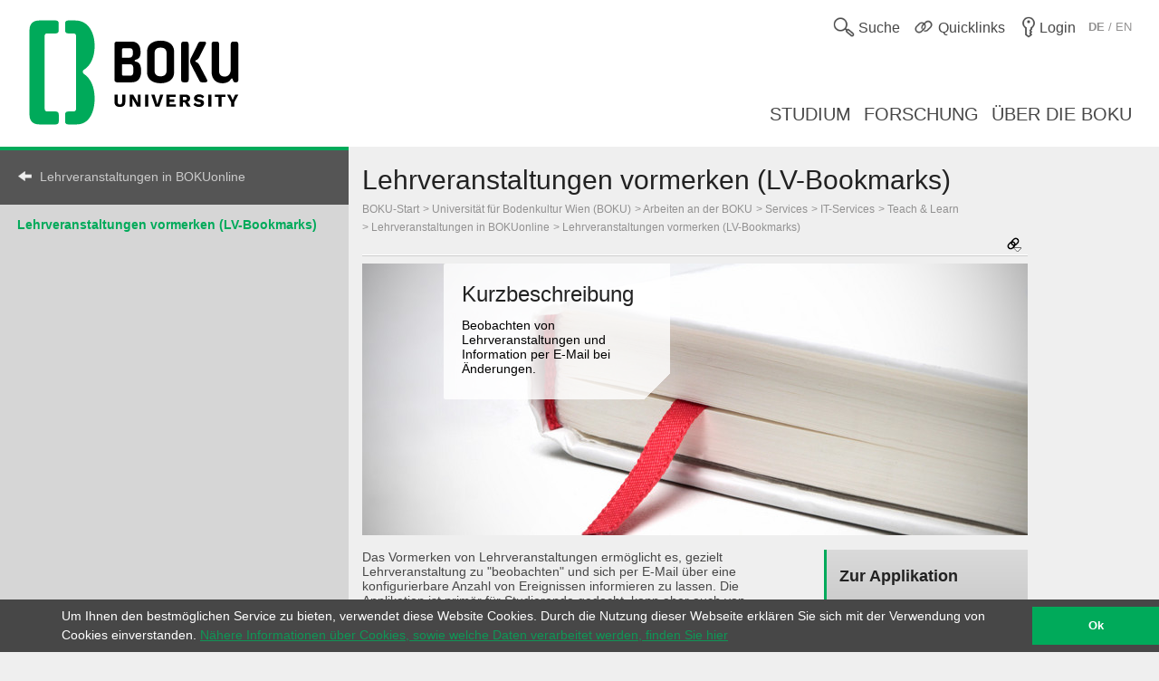

--- FILE ---
content_type: text/html; charset=utf-8
request_url: https://boku.ac.at/boku-it/themen/teach-learn/lehrveranstaltungen-in-bokuonline/lehrveranstaltungen-vormerken-lv-bookmarks
body_size: 8613
content:
<!DOCTYPE html>
<html lang="de">
<head>

<meta charset="utf-8">
<!-- 
	This website is powered by TYPO3 - inspiring people to share!
	TYPO3 is a free open source Content Management Framework initially created by Kasper Skaarhoj and licensed under GNU/GPL.
	TYPO3 is copyright 1998-2026 of Kasper Skaarhoj. Extensions are copyright of their respective owners.
	Information and contribution at https://typo3.org/
-->



<title>Lehrveranstaltungen vormerken (LV-Bookmarks)::BOKU-IT::BOKU</title>
<meta name="generator" content="TYPO3 CMS">
<meta name="viewport" content="user-scalable=yes, width=device-width, initial-scale=1.0">
<meta name="twitter:card" content="summary">
<meta name="apple-mobile-web-app-capable" content="yes">
<meta name="apple-mobile-web-app-status-bar-style" content="black">

<link rel="stylesheet" href="/_assets/5fee3b26762914ebc9177571484054fc/Stylesheets/cookieconsent.min.css?1765124754" media="all">

<link rel="stylesheet" href="/_assets/e799cca3073eabb617dfebf5f7cabc53/StyleSheets/Frontend/suggest.css?1722342293" media="all">
<link rel="stylesheet" href="/_assets/5fee3b26762914ebc9177571484054fc/Stylesheets/app.css?1765796009" media="screen,handheld">
<link rel="stylesheet" href="/_assets/5fee3b26762914ebc9177571484054fc/Stylesheets/print.css?1765124754" media="print">



<script src="/_assets/5fee3b26762914ebc9177571484054fc/Javascript/cookieconsent.min.js?1765124754"></script>

<script src="/_assets/5fee3b26762914ebc9177571484054fc/Javascript/vendor.min.js?1765124754"></script>
<script src="/_assets/5fee3b26762914ebc9177571484054fc/Javascript/boku.js?1765124754"></script>



<script type="text/javascript">
  var _paq = _paq || [];
  (function() {
    _paq.push(["setDocumentTitle", document.domain + "/" + document.title]);
    _paq.push(["trackPageView"]);
    _paq.push(["enableLinkTracking"]);
    _paq.push(["setTrackerUrl", "https://wwwl.boku.ac.at/piwik.php"]);
    _paq.push(["setSiteId", "6"]);
  })();
</script><script>
window.addEventListener("load", function(){
	if (!window.cookieconsent) {
		return;
	}
	//on Mobile, cookieconsent enforces 'floating', @see https://github.com/insites/cookieconsent/issues/278
	window.cookieconsent.utils.isMobile = function(){return false};
	window.cookieconsent.initialise({
		"container": (document.getElementsByTagName("footer")[0]),
		"theme": "edgeless",
		"position": "bottom",
		"cookie": {
			"name": "cookieconsent_status",
			"secure": true
		},
		"content": {
			"message": "Um Ihnen den bestmöglichen Service zu bieten, verwendet diese Website Cookies. Durch die Nutzung dieser Webseite erklären Sie sich mit der Verwendung von Cookies einverstanden.",
			"dismiss": "Ok",
			"link": "Nähere Informationen über Cookies, sowie welche Daten verarbeitet werden, finden Sie hier",
			"href": "http://short.boku.ac.at/datenschutzerklaerung"
		},
		"onPopupOpen": function() {
			document.getElementsByTagName('footer')[0].style.paddingBottom = "40px"
		},
		"onPopupClose": function() {
			document.getElementsByTagName('footer')[0].style.paddingBottom = null;
		},
	})
});
</script><!-- page uid: 27744 -->
<link rel="canonical" href="https://boku.ac.at/boku-it/themen/teach-learn/lehrveranstaltungen-in-bokuonline/lehrveranstaltungen-vormerken-lv-bookmarks"/>

</head>
<body data-page-uid="27744">





	<div class="skiplinks">
		<ul>
			<li><a href="#header-main" accesskey="1">zum Inhalt</a></li>
		</ul>
	</div>
	











	<header>
		<div id="mobile-menu-contaniner">

			

			<div>
				<div class="row header-row header-row--first">
					<div class="columns medium-7 small-12 topmenu-container">
						<button aria-controls="sidebar" aria-expanded="false" class="topmenu button-sidebar button-header show-for-small pull-left">
							<span class="sr-only">Hauptnavigation</span>
							<span class="icon-button-sidebar" title="Hauptnavigation"></span>
						</button>
						<ul class="topmenu list-inline pull-right" role="list">
							<li class="">
								<button type="button" class="search-button topmenu-item" aria-expanded="false">
									<span class="ui-icon ui-icon--topmenu ui-icon-search" aria-hidden="true" title="Suche"></span>
									<span class="topmenu-item-label">Suche</span>
								</button>
								
	<div class="suche">
		<form method="GET" target="_self" action=""
			  class="search-form"
			  id="search-form"
			  data-original-action="/suche"
			  data-personensuche-action="/mitarbeiterinnensuche"
			  data-suggest="/suche/suggest.json" role="search">
		<label for="suche-input-header" class="sr-only">Suchbereich einschränken</label>
		<label for="suche-input-header" class="suche-pulldown-trigger" id="suche" title="Suche">Suche</label>
		<label for="suche-input-header" class="sr-only">Suchbegriff eingeben</label>
		<input type="text" name="q" class="suche-input tx-solr-suggest" id="suche-input-header"/>
		<button type="submit" class="suche-submit" id="search-btn-header"><span class="sr-only">Suche starten</span></button>
		<div class="suche-pulldown">
			<hr />
			<fieldset>
				<div>
				<input type="radio" name="site" value=""
					   id="type-search_persons_and_bokuweb" checked="checked"
					   data-placeholder="nach Personen und Inhalten suchen"/>
				<label for="type-search_persons_and_bokuweb">
					Personen und BOKUweb-Inhalte
				</label>
				</div>
				<div>
				<input type="radio" name="site" value=""
					   id="type-persons"
					   data-placeholder="nach Personen suchen"/>
				<label for="type-persons">
					Nur Personen
				</label>
				</div>
			</fieldset>
		</div>
	</form>
	</div>


							</li>
							<li>
								<div class="">
									<button type="button" class="quicklinks-button topmenu-item" aria-expanded="false" aria-controls="quicklinks-pulldown">
										<span class="ui-icon ui-icon--topmenu ui-icon-quicklinks" aria-hidden="true" title="Quicklinks"></span>
										<span class="topmenu-item-label hide-for-small">Quicklinks</span>
											</button>
											<nav class="quicklinks-pulldown" id="quicklinks-pulldown" aria-label="Quicklinks">
												<ul class="list-inline" role="list">
													<li>
														<ul role="list">
															
    
            
            
                



            
            
                



    
    
            
                    
                    
                    
                    
                        
    
            <h2 class="">Links <span class="ce-subheader-without-link"></span></h2>
        

                    
                
        






            
            

    
        
                <ul>
                    
                        <li>
                            <a href="http://groupwise.boku.ac.at" target="_blank" title="Groupwise Webaccess">
                            <span>Groupwise Webaccess</span>
                            </a>
                        </li>
                    
                        <li>
                            <a href="https://students.boku.ac.at" target="_blank" title="Studierendenmailing">
                            <span>Studierendenmailing</span>
                            </a>
                        </li>
                    
                        <li>
                            <a href="http://bokubox.boku.ac.at" target="_blank" title="BOKUbox">
                            <span>BOKUbox</span>
                            </a>
                        </li>
                    
                        <li>
                            <a href="https://files.boku.ac.at/" target="_blank" title="Filr Netstorage">
                            <span>Filr Netstorage</span>
                            </a>
                        </li>
                    
                        <li>
                            <a href="/boku-it/themen/everybodys-needs/fileservice/bokudrive" title="BOKUdrive">
                            <span>BOKUdrive</span>
                            </a>
                        </li>
                    
                        <li>
                            <a href="/boku-it/themen/get-connected/account-passwort/passwort-aendern" title="Passwort ändern">
                            <span>Passwort ändern</span>
                            </a>
                        </li>
                    
                        <li>
                            <a href="/fm/fm-helpdesk" title="FM Helpdesk">
                            <span>FM Helpdesk</span>
                            </a>
                        </li>
                    
                        <li>
                            <a href="/universitaetsleitung/rektorat/stabsstellen/qm/themen/dokumentensammlung" title="Dokumentensammlung">
                            <span>Dokumentensammlung</span>
                            </a>
                        </li>
                    
                        <li>
                            <a href="/bib/literatursuche" title="Literatursuche">
                            <span>Literatursuche</span>
                            </a>
                        </li>
                    
                        <li>
                            <a href="https://litsearch.boku.ac.at/" target="_blank" title="BOKU:LITsearch">
                            <span>BOKU:LITsearch</span>
                            </a>
                        </li>
                    
                        <li>
                            <a href="https://zidapps.boku.ac.at/abstracts/" target="_blank" title="Abstracts">
                            <span>Abstracts</span>
                            </a>
                        </li>
                    
                        <li>
                            <a href="https://boku.argedata.at/index.php?boku_sso=2" target="_blank" title="ArgeData">
                            <span>ArgeData</span>
                            </a>
                        </li>
                    
                </ul>
            
    


            
                



            
        


														</ul>
													</li>
													<li class="center">
														<ul role="list">
															
    
            
            
                



            
            
                



    
    
            
                    
                    
                    
                    
                        
    
            <h2 class="">Onlineportale <span class="ce-subheader-without-link"></span></h2>
        

                    
                
        






            
            

    
        
                <ul>
                    
                        <li>
                            <a href="https://portal.boku.ac.at/de/" target="_blank" title="BOKUportal">
                            <span>BOKUportal</span>
                            </a>
                        </li>
                    
                        <li>
                            <a href="http://online.boku.ac.at" target="_blank" title="BOKUonline">
                            <span>BOKUonline</span>
                            </a>
                        </li>
                    
                        <li>
                            <a href="http://learn.boku.ac.at" target="_blank" title="BOKUlearn (Moodle)">
                            <span>BOKUlearn (Moodle)</span>
                            </a>
                        </li>
                    
                        <li>
                            <a href="http://forschung.boku.ac.at/fis/suchen.startseite?sprache_in=de" target="_blank" title="FIS">
                            <span>FIS</span>
                            </a>
                        </li>
                    
                </ul>
            
    


            
                



            
        


    
            
            
                



            
            
                



    
    
            
                    
                    
                    
                    
                        
    
            <h2 class="">Aktuell <span class="ce-subheader-without-link"></span></h2>
        

                    
                
        






            
            

    
        
                <ul>
                    
                        <li>
                            <a href="/mitteilungsblatt" title="Mitteilungsblatt">
                            <span>Mitteilungsblatt</span>
                            </a>
                        </li>
                    
                        <li>
                            <a href="/pers/themen/jobboerse" title="Jobs">
                            <span>Jobs</span>
                            </a>
                        </li>
                    
                </ul>
            
    


            
                



            
        


    
            
            
                



            
            
                







            
            

    
        
                <ul>
                    
                        <li>
                            <a href="/willkommen-an-der-boku" title="Welcome Center">
                            <span>Welcome Center</span>
                            </a>
                        </li>
                    
                        <li>
                            <a href="/besondere-organe-und-einrichtungen/koordinationsstelle-fuer-gleichstellung-diversitaet-und-behinderung/themen/diversitaet-gleichstellung-und-inklusion" title="Diversität, Gleichstellung und Inklusion">
                            <span>Diversität, Gleichstellung und Inklusion</span>
                            </a>
                        </li>
                    
                </ul>
            
    


            
                



            
        


														</ul>
													</li>
													<li>
														<ul role="list">
															
    
            
            
                



            
            
                



    
    
            
                    
                    
                    
                    
                        
    
            <h2 class="">Kontakt <span class="ce-subheader-without-link"></span></h2>
        

                    
                
        






            
            

    
        
                <ul>
                    
                        <li>
                            <a href="/management-administration" title="Universitätsleitung">
                            <span>Universitätsleitung</span>
                            </a>
                        </li>
                    
                        <li>
                            <a href="/management-administration" title="Serviceeinrichtungen">
                            <span>Serviceeinrichtungen</span>
                            </a>
                        </li>
                    
                        <li>
                            <a href="/fm/themen/orientierung-und-lageplaene" title="Standorte">
                            <span>Standorte</span>
                            </a>
                        </li>
                    
                        <li>
                            <a href="https://navi.boku.ac.at/" target="_blank" title="BOKU Navi">
                            <span>BOKU Navi</span>
                            </a>
                        </li>
                    
                        <li>
                            <a href="/management-administration" title="Besondere Organe und Einrichtungen">
                            <span>Besondere Organe und Einrichtungen</span>
                            </a>
                        </li>
                    
                        <li>
                            <a href="/mitarbeiterinnensuche" title="Mitarbeiter/innen">
                            <span>Mitarbeiter/innen</span>
                            </a>
                        </li>
                    
                        <li>
                            <a href="https://alumni.boku.wien/" target="_blank" title="Alumni">
                            <span>Alumni</span>
                            </a>
                        </li>
                    
                        <li>
                            <a href="https://os3364p.orgmanager.com/orgcharts/Prod/Orgplan/" title="BOKU Organigramm">
                            <span>BOKU Organigramm</span>
                            </a>
                        </li>
                    
                        <li>
                            <a href="/boku-university-marke-und-corporate-design" title="Marken Relaunch">
                            <span>Marken Relaunch</span>
                            </a>
                        </li>
                    
                        <li>
                            <a href="/bokuweb-relaunch" title="BOKUweb Relaunch">
                            <span>BOKUweb Relaunch</span>
                            </a>
                        </li>
                    
                </ul>
            
    


            
                



            
        


														</ul>
													</li>
												</ul>
												<div class="text-center"><ul class="list-inline" style="display: inline-block">
	<li><a href="https://www.facebook.com/bokuvienna/" title="Facebook" class="ui-icon ui-icon--social-media ui-icon-facebook" target="_blank" rel="noopener"><span class="sr-only">Facebook</span></a></li>
	<li><a href="https://bsky.app/profile/bokuvienna.bsky.social" title="Bluesky" class="ui-icon ui-icon--social-media ui-icon-bluesky" target="_blank" rel="noopener"><span class="sr-only">Twitter</span></a></li>
	<li><a href="https://www.instagram.com/boku.vienna/" title="Instagram" class="ui-icon ui-icon--social-media ui-icon-instagram" target="_blank" rel="noopener"><span class="sr-only">Instagram</span></a></li>
	<li><a href="https://www.youtube.com/user/bokuwien" title="YouTube" class="ui-icon ui-icon--social-media ui-icon-youtube" target="_blank" rel="noopener"><span class="sr-only">YouTube</span></a></li>
	<li><a href="https://www.flickr.com/photos/bokuwien" title="Flickr" class="ui-icon ui-icon--social-media ui-icon-flickr" target="_blank" rel="noopener"><span class="sr-only">Flickr</span></a></li>
	<li><a href="https://at.linkedin.com/school/bokuvienna/" title="LinkedIn" class="ui-icon ui-icon--social-media ui-icon-linkedin" target="_blank" rel="noopener"><span class="sr-only">LinkedIn</span></a></li>
	<li><a href="https://www.tiktok.com/@bokuvienna" title="TikTok" class="ui-icon ui-icon--social-media ui-icon-tiktok" target="_blank" rel="noopener"><span class="sr-only">TikTok</span></a></li>
</ul></div>
											</nav>
										</div>
									</li>
							<li><a href="https://boku.ac.at/login?logintype=login&amp;returnUrl=https%3A%2F%2Fboku.ac.at%2Fboku-it%2Fthemen%2Fteach-learn%2Flehrveranstaltungen-in-bokuonline%2Flehrveranstaltungen-vormerken-lv-bookmarks&amp;cHash=d6cb868e1e379a70f56e53bd812c3f29" class="login topmenu-item" rel="nofollow"><span class="login ui-icon ui-icon--topmenu ui-icon-login" title="Login"></span><span class="topmenu-item-label hide-for-small">Login</span></a></li>
							<li>
								<div class="language topmenu-item translation-not-available"><span class="ui-icon ui-icon--topmenu ui-icon-language" aria-hidden="true"></span><span class="translation-not-available topmenu-item-label" aria-hidden="true" title="English version not available"><b>DE</b> / EN</span></span><span class="sr-only" lang="en">English version not available</span></div>
							</li>
						</ul>
					</div>
				</div>
			</div>

			<div class="bright-section">
				<div class="row header-row header-row--second align-bottom">
					<div class="columns medium-4">
						<div class="header-logo-container header-logo-container--level-1">
							<a href="/">
                                <img class="img-logo-square" src="/_assets/5fee3b26762914ebc9177571484054fc/Images/logo-2024-web.svg" alt="Startseite"/>
							</a>
						</div>
					</div>
					<div class="columns medium-8 hide-for-small mainmenu-container">
						<nav aria-label="Hauptnavigation">
							
								<ul class="list-inline pull-right mainmenu" role="list">
									
										<li>
											<a href="/studium">
												<span>
													
															Studium
														
												</span>
											</a>
										</li>
									
										<li>
											<a href="/forschung">
												<span>
													
															Forschung
														
												</span>
											</a>
										</li>
									
										<li>
											<a href="/ueber-die-boku">
												<span>
													
															Über die BOKU
														
												</span>
											</a>
										</li>
									
								</ul>
							
						</nav>
					</div>
				</div>
			</div>

			
			
	<div id="sidebar-overflow"></div>
	<nav class="sidebar" id="sidebar" aria-label="Hauptnavigation">
		
			<ul role="list">
				
					<li>
						<a href="/studium">
							<span>
								
										Studium
									
							</span>
						</a>
					</li>
				
					<li>
						<a href="/forschung">
							<span>
								
										Forschung
									
							</span>
						</a>
					</li>
				
					<li>
						<a href="/ueber-die-boku">
							<span>
								
										Über die BOKU
									
							</span>
						</a>
					</li>
				
			</ul>
		
	</nav>


		</div>

		

	</header>


<div id="maincontent" role="main" class="main department-h00000">
	
	
	<nav class="menubar medium-3">
		<div class="menubar-content">
		
		
				
			

			

			

			<h2>
				<a href="/universitaet-fuer-bodenkultur-wien-boku/arbeiten-an-der-boku/services/it-services/teach-learn/lehrveranstaltungen-in-bokuonline" class="back">Lehrveranstaltungen in BOKUonline</a>
			</h2>
			
			<div class="row show-for-small clearfix" id="mainnavigation"
				 >
				<form id="main_menu_small" class="small-12 columns">
					<label for="customselect" class="hidden-label">
						Select Topic
					</label>
					<select class="customselect" id="customselect">
						<optgroup>
						<option value="" selected>Lehrveranstaltungen vormerken (LV-Bookmarks)</option>
							<option value='/boku-it/themen/teach-learn/lehrveranstaltungen-in-bokuonline/lv-erhebung-in-bokuonline'>&ndash;&nbsp;LV-Erhebung in BOKUonline</option><option value='/boku-it/themen/teach-learn/lehrveranstaltungen-in-bokuonline/lv-anmeldung-in-bokuonline'>&ndash;&nbsp;LV-Anmeldung in BOKUonline&nbsp;&raquo;</option><option value='/boku-it/themen/teach-learn/lehrveranstaltungen-in-bokuonline/lehrveranstaltungen-vormerken-lv-bookmarks'>&ndash;&nbsp;Lehrveranstaltungen vormerken (LV-Bookmarks)</option><option value='/boku-it/themen/teach-learn/lehrveranstaltungen-in-bokuonline/lv-suche-und-stundenplaene'>&ndash;&nbsp;LV-Suche und Stundenpläne&nbsp;&raquo;</option>
						</optgroup>
					</select>
				</form>
			</div>
			
					
					<div class="row hide-for-small hyphenate" id="mainnavigation-large"
						 >
						<h3><a href="/boku-it/themen/teach-learn/lehrveranstaltungen-in-bokuonline/lehrveranstaltungen-vormerken-lv-bookmarks">Lehrveranstaltungen vormerken (LV-Bookmarks)</a></h3>
						
					</div>
				
		</div>
	</nav>


	<div class="row height-layer">
		<div class="small-12 medium-offset-3 medium-9 columns">

			<article>
				
				
	
	
	
	
	
	
	
	
	
	
	<div id="header-main" class="" style="">
		<h1>
			 Lehrveranstaltungen vormerken (LV-Bookmarks)
		</h1>
		<div class="breadcrumb">
			
					
	
			<ul><li><a href="/" class="nounderline">BOKU-Start</a></li><li><a href="/universitaet-fuer-bodenkultur-wien-boku" class="nounderline">Universität für Bodenkultur Wien (BOKU)</a></li><li><a href="/universitaet-fuer-bodenkultur-wien-boku/arbeiten-an-der-boku" class="nounderline">Arbeiten an der BOKU</a></li><li><a href="/universitaet-fuer-bodenkultur-wien-boku/arbeiten-an-der-boku/services" class="nounderline">Services</a></li><li><a href="/it-services" class="nounderline">IT-Services</a></li><li><a href="/universitaet-fuer-bodenkultur-wien-boku/arbeiten-an-der-boku/services/it-services/teach-learn" class="nounderline">Teach &amp; Learn</a></li><li><a href="/universitaet-fuer-bodenkultur-wien-boku/arbeiten-an-der-boku/services/it-services/teach-learn/lehrveranstaltungen-in-bokuonline" class="nounderline">Lehrveranstaltungen in BOKUonline</a></li><li><a href="/boku-it/themen/teach-learn/lehrveranstaltungen-in-bokuonline/lehrveranstaltungen-vormerken-lv-bookmarks" class="nounderline">Lehrveranstaltungen vormerken (LV-Bookmarks)</a></li></ul>
		

				
		</div>
		




	<div class="short_urls closed">
		<button type="button" class="trigger" aria-controls="page-alias-content" aria-expanded="false" title="Diese Seite ist erreichbar unter">
			<span class="ui-icon ui-icon-link_down"></span>
		</button>
		<div role="region" class="content" title="Diese Seite ist erreichbar unter" style="display: none" id="page-alias-content" aria-labelledby="page-alias-header">
			<h5 id="page-alias-header">Diese Seite ist erreichbar unter:</h5>
			<ul class="no-bullet">
				
                    
                            <li>
                                <a href="https://boku.ac.at/boku-it/themen/teach-learn/lehrveranstaltungen-in-bokuonline/lehrveranstaltungen-vormerken-lv-bookmarks" target="_blank" rel="noopener" title="Lehrveranstaltungen vormerken (LV-Bookmarks)::BOKU-IT::BOKU">https://boku.ac.at/boku-it/themen/teach-learn/lehrveranstaltungen-in-bokuonline/lehrveranstaltungen-vormerken-lv-bookmarks</a>
                                <a href="mailto:?subject=Lehrveranstaltungen%20vormerken%20%28LV-Bookmarks%29%3A%3ABOKU-IT%3A%3ABOKU&amp;body=https://boku.ac.at/boku-it/themen/teach-learn/lehrveranstaltungen-in-bokuonline/lehrveranstaltungen-vormerken-lv-bookmarks" title="Link als E-Mail senden"><i class="ui-icon icon-email"></i></a>
                                <a class="short_url" data-clipboard-text="https://boku.ac.at/boku-it/themen/teach-learn/lehrveranstaltungen-in-bokuonline/lehrveranstaltungen-vormerken-lv-bookmarks" title="Klicken Sie um die Adresse in die Zwischenablage zu kopieren"><i class="icon-copy"></i></a>
                            </li>
                        

				
                    
                            <li>
                                <a href="https://short.boku.ac.at/e68gye" target="_blank" rel="noopener" title="Lehrveranstaltungen vormerken (LV-Bookmarks)::BOKU-IT::BOKU">https://short.boku.ac.at/e68gye</a>
                                <a href="mailto:?subject=Lehrveranstaltungen%20vormerken%20%28LV-Bookmarks%29%3A%3ABOKU-IT%3A%3ABOKU&amp;body=https://short.boku.ac.at/e68gye" title="Link als E-Mail senden"><i class="ui-icon icon-email"></i></a>
                                <a class="short_url" data-clipboard-text="https://short.boku.ac.at/e68gye" title="Klicken Sie um die Adresse in die Zwischenablage zu kopieren"><i class="icon-copy"></i></a>
                            </li>
                        

				
			</ul>
		</div>
	</div>




	</div>
	<hr/>
	


				<!--TYPO3SEARCH_begin-->
				<!--  Teaser Bild -->
				
					<div class="window-resize-after-images"><section id="c99237"><div class="row">
				<div class="columns small-12">
					
    
        
                
            
    
    <figure class="multimedia-panel  ">
        
            <img title="© ollyy/Shutterstock.com" src="/fileadmin/_processed_/0/e/csm_LV_Bookmarks_shutterstock_96603352_5bf65a9004.jpg" width="735" height="300" alt="" />
        
        
            <figcaption class="corner-box">
                
                    <h3>Kurzbeschreibung</h3>
                    
                    
                        <p>Beobachten von Lehrveranstaltungen und Information per E-Mail bei Änderungen.</p>
                    
                
            </figcaption>
        
    </figure>

				</div>
			</div></section></div>
				

				
				

					

							
				<div class="row">

					<div class="small-12 medium-8 columns">

							<section id="c99240">
    
            
            
                



            
            

            
    




		







		
	<div class="row">
		<div class="small-12 medium-12 large-12 columns">
			<p>Das Vormerken von Lehrveranstaltungen ermöglicht es, gezielt Lehrveranstaltung zu "beobachten" und sich per E-Mail über eine konfigurierbare Anzahl von Ereignissen informieren zu lassen. Die Applikation ist primär für Studierende gedacht, kann aber auch von Mitarbeiter/innen genutzt werden.<br> <br> <strong>Beachten Sie bitte: Das Beobachten gilt NICHT als Anmeldung zur Lehrveranstaltung, sondern hat rein informativen Charakter. </strong></p>
<p><strong>Der Aufruf der Applikation ist für MitarbeiterInnen und Studierende unterschiedlich</strong></p>
		</div>
	</div>

		
    
    
    
    
        
    


	


















            
                



            
        

</section>
<section id="c99254">
    
            
            
                



            
            

            
    




		<div class="row">
			<div class="small-12 medium-12 large-12 columns in-text">
				







				<div class='right'>
    
    
        
        
                
                        
                                
                                <style>
                                    #c{data.uid} .clearing-main-prev, #c{data.uid} .clearing-main-next {
                                                                                       display: none;
                                                                                   }
                                    #c{data.uid} .clearing-featured-img.visible {
                                                     display: none !important;
                                                 }
                                    #c{data.uid} .clearing-thumbs .icon-gallery {
                                                     display: none;
                                                 }
                                </style>
                                <script>
                                    $(document).ready(function() {
                                        $('.clearing-close').click(function (e) {
                                            $('.clearing-featured-img.visible').removeClass('visible');
                                        });
                                    });
                                </script>
                            
                    
                <div class="thumbnail-panel">
                    <ul  class="clearing-thumbs clearing-feature imgborder">
                    
                        
                                
                            
                        <li class="clearing-featured-img">
                            <figure>
                                <a class="th" href="/fileadmin/user_upload/lv_vormerken.png" title="">
                                
    
            <img data-caption="&lt;strong&gt;&lt;/strong&gt;&lt;div&gt;&lt;/div&gt;&lt;em&gt;&lt;/em&gt;" src="/fileadmin/_processed_/8/e/csm_lv_vormerken_d141a72b9d.png" width="235" height="161" alt="" />
        

                                
                                    
                                            
                                                <div class="ui-icon ui-icon-lupe"><span class="sr-only">vergrößern</span></div>
                                            
                                        
                                
                                </a>
                                
                            </figure>
                        </li>
                    
                    </ul>
                </div>
            
    
</div>
				<p>Das Beobachten ist nicht verbindlich (im Gegensatz zu einer tatsächlichen Anmeldung) und kann jederzeit (ohne einschränkende Fristen) beendet werden.</p>
<p>Eine Benachrichtigung kann bei<strong> folgenden zur Verfügung stehenden Ereignissen</strong> erfolgen:</p><ul> 	<li>Änderung der LV-Beschreibung</li> 	<li>Erstellung von Terminen</li> 	<li>Änderung der max. Teilnehmerzahl bei einer LV-Gruppe</li> 	<li>Erstellung einer LV-Gruppe</li> 	<li>Änderung des Anmeldebeginn-Zeitpunktes bei einer LV-Gruppe</li> 	<li>neuer Prüfungstermin</li> 	<li>Genehmigung einer gleichen (Nachfolge)LV</li> </ul><p><br> Ein Bookmark kann bei fast allen Suchergebnissen bzw. Auflistungen von LVs gesetzt werden (Sternchensymbol neben dem Titel).<br> <br> Wir empfehlen v.a. vor Anfang eines neuen Semesters diejenigen Lehrveranstaltungen zu bookmarken, die noch keine Anmeldefristen hinterlegt haben. Sobald diese erfasst werden, erfolgt eine automatische Verständigung.</p>
			</div>
		</div>
	


















            
                



            
        

</section>
<section id="c426803">
    
            
            
                



            
            

            
    




		



    
    
            
                    
                    
                    
                    
                        
    
            <h2 class="">Aufruf für MitarbeiterInnen <span class="ce-subheader-without-link"></span></h2>
        

                    
                
        






		
    
    
    
    
        
    


		
	<div class="row">
		<div class="small-12 medium-12 large-12 columns">
			<p>Sie finden in der <strong>Spalte "Ressourcen"</strong> auf Ihrer BOKUonline Visitenkarte den <strong>Link "LV-Bookmarks"</strong></p>
		</div>
	</div>

	


















            
                



            
        

</section>
<section id="c426806">
    
            
            
                



            
            

            
    




		



    
    
            
                    
                    
                    
                    
                        
    
            <h2 class="">Aufruf für Studierende <span class="ce-subheader-without-link"></span></h2>
        

                    
                
        






		
    
    
    
    
        
    


		
	<div class="row">
		<div class="small-12 medium-12 large-12 columns">
			<p>Aufruf der Applikation "<strong>Lehrveranstaltungen</strong>" oder "<strong>Meine Lehrveranstaltungen</strong>", danach Wechsel auf den <strong>Reiter "Meine vorgemerkten Lehrveranstaltungen</strong>"</p>
		</div>
	</div>

	


















            
                



            
        

</section>
<section id="c99248" class="teaser-panel">
    
            
            
                



            
            
                



    
    
            
                    
                    
                    
                    
                        
    
            <h2 class="">Dokumentation <span class="ce-subheader-without-link"></span></h2>
        

                    
                
        






            
            

    
         

<section class="download-panel">
	
		
			
			<a class="icon-download" href="/fileadmin/data/H05000/H19000/Themen-Content/H19030/lv_bookmarks/LV-Bookmarks_DE.pdf" 
				
			>LV-Bookmarks Dokumentation</a>
		
	
	
			<label for="show-content1">Für Abo-Funktion bitte einloggen</label>
			<div class="hidden-content"></div>
		
</section>

    


            
                



            
        

</section>

					</div>
					<div class="small-12 medium-4 columns">


								<section id="c104855"><div class="box-panel" style="margin-bottom:10px">
		<a href="https://online.boku.ac.at/" target="_new" rel="noreferrer" class="corner-link nounderline">
			<div class="corner-box">
				<h2>Zur Applikation</h2>
				
						
							<img src="/fileadmin/data/H05000/H19000/bokuonline_logo_rand.png" width="235" height="73" alt="" />
						
					
				<p>https://online.boku.ac.at/</p>
			</div>
		</a>
	</div></section>
<section id="c104858"><div class="box-panel" style="margin-bottom:10px">
		<a href="/boku-it/themen/at-your-service/support/boku-it-hotline" class="corner-link nounderline">
			<div class="corner-box">
				<h2>Kontakt &amp; Support</h2>
                
                <img src="/_assets/5fee3b26762914ebc9177571484054fc/Images/kontakt_icon.svg" width="235" alt="" />
				<p>
					Benötigen Sie Hilfe?
				</p>
			</div>
		</a>
	</div></section>

								
									<section class="corner-box list-panel">
										<h2>Siehe auch</h2>
										<ul>
											<li><a href="/boku-it/themen/teach-learn/lehrveranstaltungen-in-bokuonline/lv-anmeldung-in-bokuonline">LV-Anmeldung in BOKUonline</a></li>
										</ul>
									</section>
								


					</div>

				</div>



						

				
				<!--TYPO3SEARCH_end-->
			</article>


		</div>
	</div>

</div>


	<footer>
		<div class="row footer-nav">
			<div class="small-12 medium-3 columns">
				
    
            
            
                



            
            
                



    
    
            
                    
                    
                    
                    
                        
    
            <h2 class="">DEPARTMENTS <span class="ce-subheader-without-link"></span></h2>
        

                    
                
        






            
            

    <p><a href="/agri">Agrarwissenschaften</a></p>
<p>&nbsp;</p>
<p><a href="/btlw">Biotechnologie und Lebensmittelwissenschaften</a></p>
<p>&nbsp;</p>
<p><a href="/lawi">Landschaft, Wasser und Infrastruktur</a></p>
<p>&nbsp;</p>
<p><a href="/nwnr">Naturwissenschaften und Nachhaltige Ressourcen</a></p>
<p>&nbsp;</p>
<p><a href="/oekb">Ökosystemmanagement, Klima und Biodiversität</a></p>
<p>&nbsp;</p>
<p><a href="/wiso">Wirtschafts- und Sozialwissenschaften</a></p>


            
                



            
        


			</div>
			<div class="small-12 medium-6 columns quicklinks">
				
			</div>
			<div class="small-12 medium-3 columns">
				
				<h2>Login</h2>
				<a href="https://boku.ac.at/login?logintype=login&amp;returnUrl=https%3A%2F%2Fboku.ac.at%2Fboku-it%2Fthemen%2Fteach-learn%2Flehrveranstaltungen-in-bokuonline%2Flehrveranstaltungen-vormerken-lv-bookmarks&amp;cHash=d6cb868e1e379a70f56e53bd812c3f29" class="login" rel="nofollow"><span class="ui-icon ui-icon--footer ui-icon-login" title="Login"></span><span class="button-label">Login</span></a>
			</div>
		</div>
		<div class="dark-section">
			<div class="row">
				<div class="small-12 columns social-media">
					<ul class="list-inline">
	<li><a href="https://www.facebook.com/bokuvienna/" title="Facebook" class="ui-icon ui-icon--social-media ui-icon-facebook" target="_blank" rel="noopener"><span class="sr-only">Facebook</span></a></li>
	<li><a href="https://bsky.app/profile/bokuvienna.bsky.social" title="Bluesky" class="ui-icon ui-icon--social-media ui-icon-bluesky" target="_blank" rel="noopener"><span class="sr-only">Twitter</span></a></li>
	<li><a href="https://www.instagram.com/boku.vienna/" title="Instagram" class="ui-icon ui-icon--social-media ui-icon-instagram" target="_blank" rel="noopener"><span class="sr-only">Instagram</span></a></li>
	<li><a href="https://www.youtube.com/user/bokuwien" title="YouTube" class="ui-icon ui-icon--social-media ui-icon-youtube" target="_blank" rel="noopener"><span class="sr-only">YouTube</span></a></li>
	<li><a href="https://www.flickr.com/photos/bokuwien" title="Flickr" class="ui-icon ui-icon--social-media ui-icon-flickr" target="_blank" rel="noopener"><span class="sr-only">Flickr</span></a></li>
	<li><a href="https://at.linkedin.com/school/bokuvienna/" title="LinkedIn" class="ui-icon ui-icon--social-media ui-icon-linkedin" target="_blank" rel="noopener"><span class="sr-only">LinkedIn</span></a></li>
	<li><a href="https://www.tiktok.com/@bokuvienna" title="TikTok" class="ui-icon ui-icon--social-media ui-icon-tiktok" target="_blank" rel="noopener"><span class="sr-only">TikTok</span></a></li>
</ul>
				</div>
				<div class="small-12 columns contact">
					
    
            
            
                



            
            
                







            
            

    <p><strong>BOKU University</strong><br>Universität für Bodenkultur Wien<br>Gregor-Mendel-Straße 33, 1180 Wien<br>Österreich<br>Tel.: +43 1 47654 0</p>


            
                



            
        


				</div>
				<div class="small-12 columns">
					
	<ul class="bottom-links" role="list">
		<li>
			<a href="/impressum">Impressum</a>
		</li>
		<li>
			<a href="/privacy">Datenschutzerklärung</a>
		</li>
		<li>

			<a href="/barrierefreiheitserklaerung">Barrierefreiheitserklärung</a>
		</li>
		<li>
			<a href="/sitemap">Sitemap</a>
		</li>
		<li>
			<a href="/boku-it/themen/teach-learn/lehrveranstaltungen-in-bokuonline/lehrveranstaltungen-vormerken-lv-bookmarks" class="language" title="Not available">English version N/A</a>
		</li>
	</ul>

				</div>
				<div class="small-12 columns copyright">
                    © 2026 Universität für Bodenkultur Wien
				</div>
			</div>
		</div>
	</footer>
<script src="/_assets/e799cca3073eabb617dfebf5f7cabc53/JavaScript/JQuery/jquery.autocomplete.min.js?1722342293"></script>
<script src="/_assets/7f7c8b6bc1d9d655affe265c86025510/JavaScript/suggest_controller.js?1765124752"></script>

<script src="/_assets/542a38dbcbc3e9671534c5c3a6f2632b/JavaScript/FormCrShield.js?1706792903"></script>
<script src="/typo3temp/assets/js/949d558794ca08cb0a50447d77603351.js?1729606304"></script>


<script type="text/javascript">
  (function() {
    var d=document, g=d.createElement("script"), s=d.getElementsByTagName("script")[0]; g.type="text/javascript";
    g.defer=true; g.async=true; g.src="//wwwl.boku.ac.at/piwik.js"; s.parentNode.insertBefore(g,s);
  })();
</script>
<noscript><img src="https://wwwl.boku.ac.at/piwik.php?idsite=6&amp;rec=1" style="border:0" alt="" /></noscript>

</body>
</html>

--- FILE ---
content_type: image/svg+xml
request_url: https://boku.ac.at/_assets/5fee3b26762914ebc9177571484054fc/Images/kontakt_icon.svg
body_size: 673
content:
<?xml version="1.0" encoding="UTF-8"?>
<svg width="235" height="131" version="1.1" viewBox="0 0 62.177 34.66" xmlns="http://www.w3.org/2000/svg" xmlns:cc="http://creativecommons.org/ns#" xmlns:dc="http://purl.org/dc/elements/1.1/" xmlns:rdf="http://www.w3.org/1999/02/22-rdf-syntax-ns#">
 <g transform="translate(-50.156 -63.556)">
  <path d="m88.465 81.005a13.196 13.33 0 0 1-13.196 13.33 13.196 13.33 0 0 1-13.196-13.33 13.196 13.33 0 0 1 13.196-13.33 13.196 13.33 0 0 1 13.196 13.33z" fill="#464646" style="paint-order:stroke fill markers"/>
  <path d="m86.738 78.052h11.989c1.2631 0 2.28 1.0169 2.28 2.28v7.1197c0 1.2631-1.0169 2.28-2.28 2.28h-4.2614l-3.5948 2.3626v-2.3626h-4.1329c-1.2631 0-2.28-1.0169-2.28-2.28v-7.1197c0-1.2631 1.0169-2.28 2.28-2.28z" fill="#fff" stroke="#00AA5A" stroke-linecap="round" stroke-width="3.8" style="paint-order:stroke fill markers"/>
  <path d="m75.942 88.565c1.8034-0.90116 3.2532-2.2514 2.8502-2.6544-0.1727-0.1727-0.61789-0.0795-1.3079 0.27384-0.99174 0.50781-1.0501 0.51083-1.1229 0.0581-0.0422-0.26263 0.28531-1.8819 0.72788-3.5984 0.45984-1.7834 0.73558-3.3962 0.64343-3.7633-0.23749-0.94624-1.5678-0.84914-3.7485 0.27359-2.3682 1.2193-3.0951 1.8158-2.8837 2.3666 0.15406 0.40148 0.23758 0.40444 0.9542 0.0339 0.79187-0.40948 1.6054-0.53707 1.6054-0.25177 0 0.0849-0.24462 1.1124-0.54359 2.2834-1.2379 4.8484-1.1803 5.7644 0.36249 5.7644 0.48968 0 1.5981-0.35366 2.4631-0.78591zm2.1498-13.312c0.70567-0.64808 0.80035-2.0637 0.17954-2.6845-0.67142-0.67142-2.3983-0.53615-3.1839 0.2494-0.90045 0.90045-0.81575 2.4701 0.16007 2.9663 0.82592 0.41996 2.0594 0.18961 2.8443-0.53115z" fill="#fff" stroke-width=".26458"/>
 </g>
</svg>
